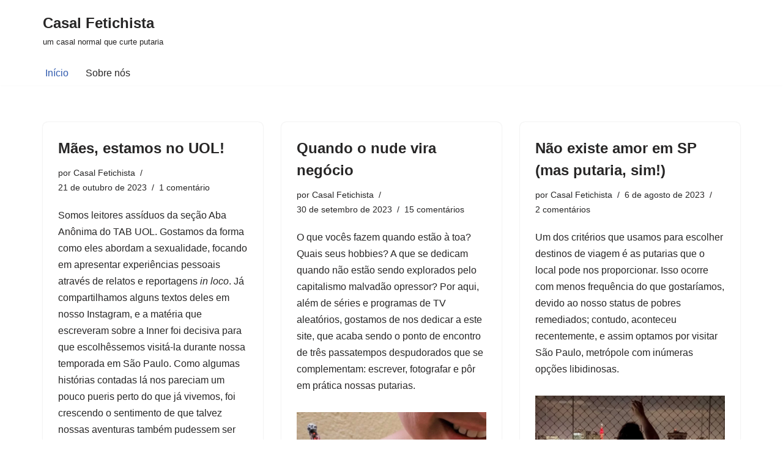

--- FILE ---
content_type: text/html; charset=UTF-8
request_url: https://casalfetichista.com/page/3/
body_size: 17816
content:
<!DOCTYPE html>
<html lang="pt-BR">

<head>
	
	<meta charset="UTF-8">
	<meta name="viewport" content="width=device-width, initial-scale=1, minimum-scale=1">
	<link rel="profile" href="http://gmpg.org/xfn/11">
		<title>Casal Fetichista &#8211; Página: 3 &#8211; um casal normal que curte putaria</title>
<meta name='robots' content='max-image-preview:large' />
<link rel="preload" as="font" href="https://fonts.gstatic.com/s/lato/v20/S6u8w4BMUTPHjxsAUi-qJCY.woff2" data-wpacu-preload-google-font="1" crossorigin>
<link rel="preload" as="font" href="https://fonts.gstatic.com/s/lato/v20/S6u8w4BMUTPHjxsAXC-q.woff2" data-wpacu-preload-google-font="1" crossorigin>
<link rel="preload" as="font" href="https://fonts.gstatic.com/s/raleway/v22/1Ptug8zYS_SKggPNyCAIT5lu.woff2" data-wpacu-preload-google-font="1" crossorigin>
<link rel="preload" as="font" href="https://fonts.gstatic.com/s/raleway/v22/1Ptug8zYS_SKggPNyCkIT5lu.woff2" data-wpacu-preload-google-font="1" crossorigin>
<link rel="preload" as="font" href="https://fonts.gstatic.com/s/raleway/v22/1Ptug8zYS_SKggPNyCIIT5lu.woff2" data-wpacu-preload-google-font="1" crossorigin>
<link rel="preload" as="font" href="https://fonts.gstatic.com/s/raleway/v22/1Ptug8zYS_SKggPNyCMIT5lu.woff2" data-wpacu-preload-google-font="1" crossorigin>
<link rel="preload" as="font" href="https://fonts.gstatic.com/s/raleway/v22/1Ptug8zYS_SKggPNyC0ITw.woff2" data-wpacu-preload-google-font="1" crossorigin>
<link href='https://fonts.gstatic.com' crossorigin rel='preconnect' />
<link rel="alternate" type="application/rss+xml" title="Feed para Casal Fetichista &raquo;" href="https://casalfetichista.com/feed/" />
<link rel="alternate" type="application/rss+xml" title="Feed de comentários para Casal Fetichista &raquo;" href="https://casalfetichista.com/comments/feed/" />
<style id='wp-img-auto-sizes-contain-inline-css'>img:is([sizes=auto i],[sizes^="auto," i]){contain-intrinsic-size:3000px 1500px}</style>

<style id='wp-emoji-styles-inline-css'>img.wp-smiley,img.emoji{display:inline!important;border:none!important;box-shadow:none!important;height:1em!important;width:1em!important;margin:0 0.07em!important;vertical-align:-0.1em!important;background:none!important;padding:0!important}</style>
<link rel='stylesheet' id='wp-block-library-css' href='https://casalfetichista.com/wp-includes/css/dist/block-library/style.min.css?ver=6.9' media='all' />
<style id='wp-block-image-inline-css'>.wp-block-image>a,.wp-block-image>figure>a{display:inline-block}.wp-block-image img{box-sizing:border-box;height:auto;max-width:100%;vertical-align:bottom}@media not (prefers-reduced-motion){.wp-block-image img.hide{visibility:hidden}.wp-block-image img.show{animation:show-content-image .4s}}.wp-block-image[style*=border-radius] img,.wp-block-image[style*=border-radius]>a{border-radius:inherit}.wp-block-image.has-custom-border img{box-sizing:border-box}.wp-block-image.aligncenter{text-align:center}.wp-block-image.alignfull>a,.wp-block-image.alignwide>a{width:100%}.wp-block-image.alignfull img,.wp-block-image.alignwide img{height:auto;width:100%}.wp-block-image .aligncenter,.wp-block-image .alignleft,.wp-block-image .alignright,.wp-block-image.aligncenter,.wp-block-image.alignleft,.wp-block-image.alignright{display:table}.wp-block-image .aligncenter>figcaption,.wp-block-image .alignleft>figcaption,.wp-block-image .alignright>figcaption,.wp-block-image.aligncenter>figcaption,.wp-block-image.alignleft>figcaption,.wp-block-image.alignright>figcaption{caption-side:bottom;display:table-caption}.wp-block-image .alignleft{float:left;margin:.5em 1em .5em 0}.wp-block-image .alignright{float:right;margin:.5em 0 .5em 1em}.wp-block-image .aligncenter{margin-left:auto;margin-right:auto}.wp-block-image :where(figcaption){margin-bottom:1em;margin-top:.5em}.wp-block-image.is-style-circle-mask img{border-radius:9999px}@supports ((-webkit-mask-image:none) or (mask-image:none)) or (-webkit-mask-image:none){.wp-block-image.is-style-circle-mask img{border-radius:0;-webkit-mask-image:url('data:image/svg+xml;utf8,<svg viewBox="0 0 100 100" xmlns="http://www.w3.org/2000/svg"><circle cx="50" cy="50" r="50"/></svg>');mask-image:url('data:image/svg+xml;utf8,<svg viewBox="0 0 100 100" xmlns="http://www.w3.org/2000/svg"><circle cx="50" cy="50" r="50"/></svg>');mask-mode:alpha;-webkit-mask-position:center;mask-position:center;-webkit-mask-repeat:no-repeat;mask-repeat:no-repeat;-webkit-mask-size:contain;mask-size:contain}}:root :where(.wp-block-image.is-style-rounded img,.wp-block-image .is-style-rounded img){border-radius:9999px}.wp-block-image figure{margin:0}.wp-lightbox-container{display:flex;flex-direction:column;position:relative}.wp-lightbox-container img{cursor:zoom-in}.wp-lightbox-container img:hover+button{opacity:1}.wp-lightbox-container button{align-items:center;backdrop-filter:blur(16px) saturate(180%);background-color:#5a5a5a40;border:none;border-radius:4px;cursor:zoom-in;display:flex;height:20px;justify-content:center;opacity:0;padding:0;position:absolute;right:16px;text-align:center;top:16px;width:20px;z-index:100}@media not (prefers-reduced-motion){.wp-lightbox-container button{transition:opacity .2s ease}}.wp-lightbox-container button:focus-visible{outline:3px auto #5a5a5a40;outline:3px auto -webkit-focus-ring-color;outline-offset:3px}.wp-lightbox-container button:hover{cursor:pointer;opacity:1}.wp-lightbox-container button:focus{opacity:1}.wp-lightbox-container button:focus,.wp-lightbox-container button:hover,.wp-lightbox-container button:not(:hover):not(:active):not(.has-background){background-color:#5a5a5a40;border:none}.wp-lightbox-overlay{box-sizing:border-box;cursor:zoom-out;height:100vh;left:0;overflow:hidden;position:fixed;top:0;visibility:hidden;width:100%;z-index:100000}.wp-lightbox-overlay .close-button{align-items:center;cursor:pointer;display:flex;justify-content:center;min-height:40px;min-width:40px;padding:0;position:absolute;right:calc(env(safe-area-inset-right) + 16px);top:calc(env(safe-area-inset-top) + 16px);z-index:5000000}.wp-lightbox-overlay .close-button:focus,.wp-lightbox-overlay .close-button:hover,.wp-lightbox-overlay .close-button:not(:hover):not(:active):not(.has-background){background:none;border:none}.wp-lightbox-overlay .lightbox-image-container{height:var(--wp--lightbox-container-height);left:50%;overflow:hidden;position:absolute;top:50%;transform:translate(-50%,-50%);transform-origin:top left;width:var(--wp--lightbox-container-width);z-index:9999999999}.wp-lightbox-overlay .wp-block-image{align-items:center;box-sizing:border-box;display:flex;height:100%;justify-content:center;margin:0;position:relative;transform-origin:0 0;width:100%;z-index:3000000}.wp-lightbox-overlay .wp-block-image img{height:var(--wp--lightbox-image-height);min-height:var(--wp--lightbox-image-height);min-width:var(--wp--lightbox-image-width);width:var(--wp--lightbox-image-width)}.wp-lightbox-overlay .wp-block-image figcaption{display:none}.wp-lightbox-overlay button{background:none;border:none}.wp-lightbox-overlay .scrim{background-color:#fff;height:100%;opacity:.9;position:absolute;width:100%;z-index:2000000}.wp-lightbox-overlay.active{visibility:visible}@media not (prefers-reduced-motion){.wp-lightbox-overlay.active{animation:turn-on-visibility .25s both}.wp-lightbox-overlay.active img{animation:turn-on-visibility .35s both}.wp-lightbox-overlay.show-closing-animation:not(.active){animation:turn-off-visibility .35s both}.wp-lightbox-overlay.show-closing-animation:not(.active) img{animation:turn-off-visibility .25s both}.wp-lightbox-overlay.zoom.active{animation:none;opacity:1;visibility:visible}.wp-lightbox-overlay.zoom.active .lightbox-image-container{animation:lightbox-zoom-in .4s}.wp-lightbox-overlay.zoom.active .lightbox-image-container img{animation:none}.wp-lightbox-overlay.zoom.active .scrim{animation:turn-on-visibility .4s forwards}.wp-lightbox-overlay.zoom.show-closing-animation:not(.active){animation:none}.wp-lightbox-overlay.zoom.show-closing-animation:not(.active) .lightbox-image-container{animation:lightbox-zoom-out .4s}.wp-lightbox-overlay.zoom.show-closing-animation:not(.active) .lightbox-image-container img{animation:none}.wp-lightbox-overlay.zoom.show-closing-animation:not(.active) .scrim{animation:turn-off-visibility .4s forwards}}@keyframes show-content-image{0%{visibility:hidden}99%{visibility:hidden}to{visibility:visible}}@keyframes turn-on-visibility{0%{opacity:0}to{opacity:1}}@keyframes turn-off-visibility{0%{opacity:1;visibility:visible}99%{opacity:0;visibility:visible}to{opacity:0;visibility:hidden}}@keyframes lightbox-zoom-in{0%{transform:translate(calc((-100vw + var(--wp--lightbox-scrollbar-width))/2 + var(--wp--lightbox-initial-left-position)),calc(-50vh + var(--wp--lightbox-initial-top-position))) scale(var(--wp--lightbox-scale))}to{transform:translate(-50%,-50%) scale(1)}}@keyframes lightbox-zoom-out{0%{transform:translate(-50%,-50%) scale(1);visibility:visible}99%{visibility:visible}to{transform:translate(calc((-100vw + var(--wp--lightbox-scrollbar-width))/2 + var(--wp--lightbox-initial-left-position)),calc(-50vh + var(--wp--lightbox-initial-top-position))) scale(var(--wp--lightbox-scale));visibility:hidden}}</style>
<style id='wp-block-paragraph-inline-css'>.is-small-text{font-size:.875em}.is-regular-text{font-size:1em}.is-large-text{font-size:2.25em}.is-larger-text{font-size:3em}.has-drop-cap:not(:focus):first-letter{float:left;font-size:8.4em;font-style:normal;font-weight:100;line-height:.68;margin:.05em .1em 0 0;text-transform:uppercase}body.rtl .has-drop-cap:not(:focus):first-letter{float:none;margin-left:.1em}p.has-drop-cap.has-background{overflow:hidden}:root :where(p.has-background){padding:1.25em 2.375em}:where(p.has-text-color:not(.has-link-color)) a{color:inherit}p.has-text-align-left[style*="writing-mode:vertical-lr"],p.has-text-align-right[style*="writing-mode:vertical-rl"]{rotate:180deg}</style>
<style id='global-styles-inline-css'>:root{--wp--preset--aspect-ratio--square:1;--wp--preset--aspect-ratio--4-3:4/3;--wp--preset--aspect-ratio--3-4:3/4;--wp--preset--aspect-ratio--3-2:3/2;--wp--preset--aspect-ratio--2-3:2/3;--wp--preset--aspect-ratio--16-9:16/9;--wp--preset--aspect-ratio--9-16:9/16;--wp--preset--color--black:#000000;--wp--preset--color--cyan-bluish-gray:#abb8c3;--wp--preset--color--white:#ffffff;--wp--preset--color--pale-pink:#f78da7;--wp--preset--color--vivid-red:#cf2e2e;--wp--preset--color--luminous-vivid-orange:#ff6900;--wp--preset--color--luminous-vivid-amber:#fcb900;--wp--preset--color--light-green-cyan:#7bdcb5;--wp--preset--color--vivid-green-cyan:#00d084;--wp--preset--color--pale-cyan-blue:#8ed1fc;--wp--preset--color--vivid-cyan-blue:#0693e3;--wp--preset--color--vivid-purple:#9b51e0;--wp--preset--color--neve-link-color:var(--nv-primary-accent);--wp--preset--color--neve-link-hover-color:var(--nv-secondary-accent);--wp--preset--color--nv-site-bg:var(--nv-site-bg);--wp--preset--color--nv-light-bg:var(--nv-light-bg);--wp--preset--color--nv-dark-bg:var(--nv-dark-bg);--wp--preset--color--neve-text-color:var(--nv-text-color);--wp--preset--color--nv-text-dark-bg:var(--nv-text-dark-bg);--wp--preset--color--nv-c-1:var(--nv-c-1);--wp--preset--color--nv-c-2:var(--nv-c-2);--wp--preset--gradient--vivid-cyan-blue-to-vivid-purple:linear-gradient(135deg,rgb(6,147,227) 0%,rgb(155,81,224) 100%);--wp--preset--gradient--light-green-cyan-to-vivid-green-cyan:linear-gradient(135deg,rgb(122,220,180) 0%,rgb(0,208,130) 100%);--wp--preset--gradient--luminous-vivid-amber-to-luminous-vivid-orange:linear-gradient(135deg,rgb(252,185,0) 0%,rgb(255,105,0) 100%);--wp--preset--gradient--luminous-vivid-orange-to-vivid-red:linear-gradient(135deg,rgb(255,105,0) 0%,rgb(207,46,46) 100%);--wp--preset--gradient--very-light-gray-to-cyan-bluish-gray:linear-gradient(135deg,rgb(238,238,238) 0%,rgb(169,184,195) 100%);--wp--preset--gradient--cool-to-warm-spectrum:linear-gradient(135deg,rgb(74,234,220) 0%,rgb(151,120,209) 20%,rgb(207,42,186) 40%,rgb(238,44,130) 60%,rgb(251,105,98) 80%,rgb(254,248,76) 100%);--wp--preset--gradient--blush-light-purple:linear-gradient(135deg,rgb(255,206,236) 0%,rgb(152,150,240) 100%);--wp--preset--gradient--blush-bordeaux:linear-gradient(135deg,rgb(254,205,165) 0%,rgb(254,45,45) 50%,rgb(107,0,62) 100%);--wp--preset--gradient--luminous-dusk:linear-gradient(135deg,rgb(255,203,112) 0%,rgb(199,81,192) 50%,rgb(65,88,208) 100%);--wp--preset--gradient--pale-ocean:linear-gradient(135deg,rgb(255,245,203) 0%,rgb(182,227,212) 50%,rgb(51,167,181) 100%);--wp--preset--gradient--electric-grass:linear-gradient(135deg,rgb(202,248,128) 0%,rgb(113,206,126) 100%);--wp--preset--gradient--midnight:linear-gradient(135deg,rgb(2,3,129) 0%,rgb(40,116,252) 100%);--wp--preset--font-size--small:13px;--wp--preset--font-size--medium:20px;--wp--preset--font-size--large:36px;--wp--preset--font-size--x-large:42px;--wp--preset--spacing--20:0.44rem;--wp--preset--spacing--30:0.67rem;--wp--preset--spacing--40:1rem;--wp--preset--spacing--50:1.5rem;--wp--preset--spacing--60:2.25rem;--wp--preset--spacing--70:3.38rem;--wp--preset--spacing--80:5.06rem;--wp--preset--shadow--natural:6px 6px 9px rgba(0, 0, 0, 0.2);--wp--preset--shadow--deep:12px 12px 50px rgba(0, 0, 0, 0.4);--wp--preset--shadow--sharp:6px 6px 0px rgba(0, 0, 0, 0.2);--wp--preset--shadow--outlined:6px 6px 0px -3px rgb(255, 255, 255), 6px 6px rgb(0, 0, 0);--wp--preset--shadow--crisp:6px 6px 0px rgb(0, 0, 0)}:where(.is-layout-flex){gap:.5em}:where(.is-layout-grid){gap:.5em}body .is-layout-flex{display:flex}.is-layout-flex{flex-wrap:wrap;align-items:center}.is-layout-flex>:is(*,div){margin:0}body .is-layout-grid{display:grid}.is-layout-grid>:is(*,div){margin:0}:where(.wp-block-columns.is-layout-flex){gap:2em}:where(.wp-block-columns.is-layout-grid){gap:2em}:where(.wp-block-post-template.is-layout-flex){gap:1.25em}:where(.wp-block-post-template.is-layout-grid){gap:1.25em}.has-black-color{color:var(--wp--preset--color--black)!important}.has-cyan-bluish-gray-color{color:var(--wp--preset--color--cyan-bluish-gray)!important}.has-white-color{color:var(--wp--preset--color--white)!important}.has-pale-pink-color{color:var(--wp--preset--color--pale-pink)!important}.has-vivid-red-color{color:var(--wp--preset--color--vivid-red)!important}.has-luminous-vivid-orange-color{color:var(--wp--preset--color--luminous-vivid-orange)!important}.has-luminous-vivid-amber-color{color:var(--wp--preset--color--luminous-vivid-amber)!important}.has-light-green-cyan-color{color:var(--wp--preset--color--light-green-cyan)!important}.has-vivid-green-cyan-color{color:var(--wp--preset--color--vivid-green-cyan)!important}.has-pale-cyan-blue-color{color:var(--wp--preset--color--pale-cyan-blue)!important}.has-vivid-cyan-blue-color{color:var(--wp--preset--color--vivid-cyan-blue)!important}.has-vivid-purple-color{color:var(--wp--preset--color--vivid-purple)!important}.has-neve-link-color-color{color:var(--wp--preset--color--neve-link-color)!important}.has-neve-link-hover-color-color{color:var(--wp--preset--color--neve-link-hover-color)!important}.has-nv-site-bg-color{color:var(--wp--preset--color--nv-site-bg)!important}.has-nv-light-bg-color{color:var(--wp--preset--color--nv-light-bg)!important}.has-nv-dark-bg-color{color:var(--wp--preset--color--nv-dark-bg)!important}.has-neve-text-color-color{color:var(--wp--preset--color--neve-text-color)!important}.has-nv-text-dark-bg-color{color:var(--wp--preset--color--nv-text-dark-bg)!important}.has-nv-c-1-color{color:var(--wp--preset--color--nv-c-1)!important}.has-nv-c-2-color{color:var(--wp--preset--color--nv-c-2)!important}.has-black-background-color{background-color:var(--wp--preset--color--black)!important}.has-cyan-bluish-gray-background-color{background-color:var(--wp--preset--color--cyan-bluish-gray)!important}.has-white-background-color{background-color:var(--wp--preset--color--white)!important}.has-pale-pink-background-color{background-color:var(--wp--preset--color--pale-pink)!important}.has-vivid-red-background-color{background-color:var(--wp--preset--color--vivid-red)!important}.has-luminous-vivid-orange-background-color{background-color:var(--wp--preset--color--luminous-vivid-orange)!important}.has-luminous-vivid-amber-background-color{background-color:var(--wp--preset--color--luminous-vivid-amber)!important}.has-light-green-cyan-background-color{background-color:var(--wp--preset--color--light-green-cyan)!important}.has-vivid-green-cyan-background-color{background-color:var(--wp--preset--color--vivid-green-cyan)!important}.has-pale-cyan-blue-background-color{background-color:var(--wp--preset--color--pale-cyan-blue)!important}.has-vivid-cyan-blue-background-color{background-color:var(--wp--preset--color--vivid-cyan-blue)!important}.has-vivid-purple-background-color{background-color:var(--wp--preset--color--vivid-purple)!important}.has-neve-link-color-background-color{background-color:var(--wp--preset--color--neve-link-color)!important}.has-neve-link-hover-color-background-color{background-color:var(--wp--preset--color--neve-link-hover-color)!important}.has-nv-site-bg-background-color{background-color:var(--wp--preset--color--nv-site-bg)!important}.has-nv-light-bg-background-color{background-color:var(--wp--preset--color--nv-light-bg)!important}.has-nv-dark-bg-background-color{background-color:var(--wp--preset--color--nv-dark-bg)!important}.has-neve-text-color-background-color{background-color:var(--wp--preset--color--neve-text-color)!important}.has-nv-text-dark-bg-background-color{background-color:var(--wp--preset--color--nv-text-dark-bg)!important}.has-nv-c-1-background-color{background-color:var(--wp--preset--color--nv-c-1)!important}.has-nv-c-2-background-color{background-color:var(--wp--preset--color--nv-c-2)!important}.has-black-border-color{border-color:var(--wp--preset--color--black)!important}.has-cyan-bluish-gray-border-color{border-color:var(--wp--preset--color--cyan-bluish-gray)!important}.has-white-border-color{border-color:var(--wp--preset--color--white)!important}.has-pale-pink-border-color{border-color:var(--wp--preset--color--pale-pink)!important}.has-vivid-red-border-color{border-color:var(--wp--preset--color--vivid-red)!important}.has-luminous-vivid-orange-border-color{border-color:var(--wp--preset--color--luminous-vivid-orange)!important}.has-luminous-vivid-amber-border-color{border-color:var(--wp--preset--color--luminous-vivid-amber)!important}.has-light-green-cyan-border-color{border-color:var(--wp--preset--color--light-green-cyan)!important}.has-vivid-green-cyan-border-color{border-color:var(--wp--preset--color--vivid-green-cyan)!important}.has-pale-cyan-blue-border-color{border-color:var(--wp--preset--color--pale-cyan-blue)!important}.has-vivid-cyan-blue-border-color{border-color:var(--wp--preset--color--vivid-cyan-blue)!important}.has-vivid-purple-border-color{border-color:var(--wp--preset--color--vivid-purple)!important}.has-neve-link-color-border-color{border-color:var(--wp--preset--color--neve-link-color)!important}.has-neve-link-hover-color-border-color{border-color:var(--wp--preset--color--neve-link-hover-color)!important}.has-nv-site-bg-border-color{border-color:var(--wp--preset--color--nv-site-bg)!important}.has-nv-light-bg-border-color{border-color:var(--wp--preset--color--nv-light-bg)!important}.has-nv-dark-bg-border-color{border-color:var(--wp--preset--color--nv-dark-bg)!important}.has-neve-text-color-border-color{border-color:var(--wp--preset--color--neve-text-color)!important}.has-nv-text-dark-bg-border-color{border-color:var(--wp--preset--color--nv-text-dark-bg)!important}.has-nv-c-1-border-color{border-color:var(--wp--preset--color--nv-c-1)!important}.has-nv-c-2-border-color{border-color:var(--wp--preset--color--nv-c-2)!important}.has-vivid-cyan-blue-to-vivid-purple-gradient-background{background:var(--wp--preset--gradient--vivid-cyan-blue-to-vivid-purple)!important}.has-light-green-cyan-to-vivid-green-cyan-gradient-background{background:var(--wp--preset--gradient--light-green-cyan-to-vivid-green-cyan)!important}.has-luminous-vivid-amber-to-luminous-vivid-orange-gradient-background{background:var(--wp--preset--gradient--luminous-vivid-amber-to-luminous-vivid-orange)!important}.has-luminous-vivid-orange-to-vivid-red-gradient-background{background:var(--wp--preset--gradient--luminous-vivid-orange-to-vivid-red)!important}.has-very-light-gray-to-cyan-bluish-gray-gradient-background{background:var(--wp--preset--gradient--very-light-gray-to-cyan-bluish-gray)!important}.has-cool-to-warm-spectrum-gradient-background{background:var(--wp--preset--gradient--cool-to-warm-spectrum)!important}.has-blush-light-purple-gradient-background{background:var(--wp--preset--gradient--blush-light-purple)!important}.has-blush-bordeaux-gradient-background{background:var(--wp--preset--gradient--blush-bordeaux)!important}.has-luminous-dusk-gradient-background{background:var(--wp--preset--gradient--luminous-dusk)!important}.has-pale-ocean-gradient-background{background:var(--wp--preset--gradient--pale-ocean)!important}.has-electric-grass-gradient-background{background:var(--wp--preset--gradient--electric-grass)!important}.has-midnight-gradient-background{background:var(--wp--preset--gradient--midnight)!important}.has-small-font-size{font-size:var(--wp--preset--font-size--small)!important}.has-medium-font-size{font-size:var(--wp--preset--font-size--medium)!important}.has-large-font-size{font-size:var(--wp--preset--font-size--large)!important}.has-x-large-font-size{font-size:var(--wp--preset--font-size--x-large)!important}</style>

<style id='classic-theme-styles-inline-css'>/*! This file is auto-generated */
.wp-block-button__link{color:#fff;background-color:#32373c;border-radius:9999px;box-shadow:none;text-decoration:none;padding:calc(.667em + 2px) calc(1.333em + 2px);font-size:1.125em}.wp-block-file__button{background:#32373c;color:#fff;text-decoration:none}</style>
<link rel='stylesheet' id='neve-style-css' href='https://casalfetichista.com/wp-content/themes/neve/style-main-new.min.css?ver=4.2.2' media='all' />
<style id='neve-style-inline-css'>.is-menu-sidebar .header-menu-sidebar{visibility:visible}.is-menu-sidebar.menu_sidebar_slide_left .header-menu-sidebar{transform:translate3d(0,0,0);left:0}.is-menu-sidebar.menu_sidebar_slide_right .header-menu-sidebar{transform:translate3d(0,0,0);right:0}.is-menu-sidebar.menu_sidebar_pull_right .header-menu-sidebar,.is-menu-sidebar.menu_sidebar_pull_left .header-menu-sidebar{transform:translateX(0)}.is-menu-sidebar.menu_sidebar_dropdown .header-menu-sidebar{height:auto}.is-menu-sidebar.menu_sidebar_dropdown .header-menu-sidebar-inner{max-height:400px;padding:20px 0}.is-menu-sidebar.menu_sidebar_full_canvas .header-menu-sidebar{opacity:1}.header-menu-sidebar .menu-item-nav-search:not(.floating){pointer-events:none}.header-menu-sidebar .menu-item-nav-search .is-menu-sidebar{pointer-events:unset}@media screen and (max-width:960px){.builder-item.cr .item--inner{--textalign:center;--justify:center}}.nv-meta-list li.meta:not(:last-child):after{content:"/"}.nv-meta-list .no-mobile{display:none}.nv-meta-list li.last::after{content:""!important}@media (min-width:769px){.nv-meta-list .no-mobile{display:inline-block}.nv-meta-list li.last:not(:last-child)::after{content:"/"!important}}:root{--container:748px;--postwidth:100%;--primarybtnbg:var(--nv-primary-accent);--primarybtnhoverbg:var(--nv-primary-accent);--primarybtncolor:#fff;--secondarybtncolor:var(--nv-primary-accent);--primarybtnhovercolor:#fff;--secondarybtnhovercolor:var(--nv-primary-accent);--primarybtnborderradius:3px;--secondarybtnborderradius:3px;--secondarybtnborderwidth:3px;--btnpadding:13px 15px;--primarybtnpadding:13px 15px;--secondarybtnpadding:calc(13px - 3px) calc(15px - 3px); --bodyfontfamily: Arial,Helvetica,sans-serif;--bodyfontsize:15px;--bodylineheight:1.6;--bodyletterspacing:0px;--bodyfontweight:400;--h1fontsize:36px;--h1fontweight:700;--h1lineheight:1.2;--h1letterspacing:0px;--h1texttransform:none;--h2fontsize:28px;--h2fontweight:700;--h2lineheight:1.3;--h2letterspacing:0px;--h2texttransform:none;--h3fontsize:24px;--h3fontweight:700;--h3lineheight:1.4;--h3letterspacing:0px;--h3texttransform:none;--h4fontsize:20px;--h4fontweight:700;--h4lineheight:1.6;--h4letterspacing:0px;--h4texttransform:none;--h5fontsize:16px;--h5fontweight:700;--h5lineheight:1.6;--h5letterspacing:0px;--h5texttransform:none;--h6fontsize:14px;--h6fontweight:700;--h6lineheight:1.6;--h6letterspacing:0px;--h6texttransform:none;--formfieldborderwidth:2px;--formfieldborderradius:3px;--formfieldbgcolor:var(--nv-site-bg);--formfieldbordercolor:#dddddd;--formfieldcolor:var(--nv-text-color);--formfieldpadding:10px 12px}.nv-post-thumbnail-wrap img{aspect-ratio:4/3;object-fit:cover}.layout-grid .nv-post-thumbnail-wrap{margin-right:-25px;margin-left:-25px}.nv-index-posts{--borderradius:8px;--padding:25px 25px 25px 25px;--cardboxshadow:0 0 2px 0 rgba(0,0,0,0.15);--cardbgcolor:var(--nv-site-bg);--cardcolor:var(--nv-text-color)}.single-post-container .alignfull>[class*="__inner-container"],.single-post-container .alignwide>[class*="__inner-container"]{max-width:718px}.nv-meta-list{--avatarsize:20px}.single .nv-meta-list{--avatarsize:20px}.nv-is-boxed.nv-comments-wrap{--padding:20px}.nv-is-boxed.comment-respond{--padding:20px}.single:not(.single-product),.page{--c-vspace:0 0 0 0;}.scroll-to-top{--color:var(--nv-text-dark-bg);--padding:8px 10px;--borderradius:3px;--bgcolor:var(--nv-primary-accent);--hovercolor:var(--nv-text-dark-bg);--hoverbgcolor:var(--nv-primary-accent);--size:16px}.global-styled{--bgcolor:var(--nv-site-bg)}.header-top{--rowbcolor:var(--nv-light-bg);--color:var(--nv-text-color);--bgcolor:var(--nv-site-bg)}.header-main{--rowbcolor:var(--nv-light-bg);--color:var(--nv-text-color);--bgcolor:var(--nv-site-bg)}.header-bottom{--rowbcolor:var(--nv-light-bg);--color:var(--nv-text-color);--bgcolor:var(--nv-site-bg)}.header-menu-sidebar-bg{--justify:flex-start;--textalign:left;--flexg:1;--wrapdropdownwidth:auto;--color:var(--nv-text-color);--bgcolor:var(--nv-site-bg)}.header-menu-sidebar{width:360px}.builder-item--logo{--maxwidth:120px;--fs:24px;--padding:10px 0;--margin:0;--textalign:left;--justify:flex-start}.builder-item--primary-menu{--hovercolor:var(--nv-secondary-accent);--hovertextcolor:var(--nv-text-color);--activecolor:var(--nv-primary-accent);--spacing:20px;--height:25px;--padding:0;--margin:0;--fontsize:1em;--lineheight:1.6;--letterspacing:0px;--fontweight:500;--texttransform:none;--iconsize:1em}.hfg-is-group.has-primary-menu .inherit-ff{--inheritedfw:500}.builder-item--secondary-menu{--hovercolor:var(--nv-secondary-accent);--hovertextcolor:var(--nv-text-color);--spacing:20px;--height:25px;--padding:0;--margin:0;--fontsize:1em;--lineheight:1.6;--letterspacing:0px;--fontweight:500;--texttransform:none;--iconsize:1em}.hfg-is-group.has-secondary-menu .inherit-ff{--inheritedfw:500}.footer-top-inner .row{grid-template-columns:1fr 1fr 1fr;--valign:flex-start}.footer-top{--rowbcolor:var(--nv-light-bg);--color:var(--nv-text-color);--bgcolor:var(--nv-site-bg)}.footer-main-inner .row{grid-template-columns:1fr 1fr 1fr;--valign:flex-start}.footer-main{--rowbcolor:var(--nv-light-bg);--color:var(--nv-text-color);--bgcolor:var(--nv-site-bg)}.footer-bottom-inner .row{grid-template-columns:1fr 1fr 1fr;--valign:flex-start}.footer-bottom{--rowbcolor:var(--nv-light-bg);--color:var(--nv-text-dark-bg);--bgcolor:var(--nv-dark-bg)}@media(min-width:576px){:root{--container:992px;--postwidth:50%;--btnpadding:13px 15px;--primarybtnpadding:13px 15px;--secondarybtnpadding:calc(13px - 3px) calc(15px - 3px); --bodyfontsize: 16px;--bodylineheight:1.6;--bodyletterspacing:0px;--h1fontsize:38px;--h1lineheight:1.2;--h1letterspacing:0px;--h2fontsize:30px;--h2lineheight:1.2;--h2letterspacing:0px;--h3fontsize:26px;--h3lineheight:1.4;--h3letterspacing:0px;--h4fontsize:22px;--h4lineheight:1.5;--h4letterspacing:0px;--h5fontsize:18px;--h5lineheight:1.6;--h5letterspacing:0px;--h6fontsize:14px;--h6lineheight:1.6;--h6letterspacing:0px}.layout-grid .nv-post-thumbnail-wrap{margin-right:-25px;margin-left:-25px}.nv-index-posts{--padding:25px 25px 25px 25px}.single-post-container .alignfull>[class*="__inner-container"],.single-post-container .alignwide>[class*="__inner-container"]{max-width:962px}.nv-meta-list{--avatarsize:20px}.single .nv-meta-list{--avatarsize:20px}.nv-is-boxed.nv-comments-wrap{--padding:30px}.nv-is-boxed.comment-respond{--padding:30px}.single:not(.single-product),.page{--c-vspace:0 0 0 0;}.scroll-to-top{--padding:8px 10px;--size:16px}.header-menu-sidebar-bg{--justify:flex-start;--textalign:left;--flexg:1;--wrapdropdownwidth:auto}.header-menu-sidebar{width:360px}.builder-item--logo{--maxwidth:120px;--fs:24px;--padding:10px 0;--margin:0;--textalign:left;--justify:flex-start}.builder-item--primary-menu{--spacing:20px;--height:25px;--padding:0;--margin:0;--fontsize:1em;--lineheight:1.6;--letterspacing:0px;--iconsize:1em}.builder-item--secondary-menu{--spacing:20px;--height:25px;--padding:0;--margin:0;--fontsize:1em;--lineheight:1.6;--letterspacing:0px;--iconsize:1em}}@media(min-width:960px){:root{--container:1170px;--postwidth:33.333333333333%;--btnpadding:13px 15px;--primarybtnpadding:13px 15px;--secondarybtnpadding:calc(13px - 3px) calc(15px - 3px); --bodyfontsize: 16px;--bodylineheight:1.7;--bodyletterspacing:0px;--h1fontsize:40px;--h1lineheight:1.1;--h1letterspacing:0px;--h2fontsize:32px;--h2lineheight:1.2;--h2letterspacing:0px;--h3fontsize:28px;--h3lineheight:1.4;--h3letterspacing:0px;--h4fontsize:24px;--h4lineheight:1.5;--h4letterspacing:0px;--h5fontsize:20px;--h5lineheight:1.6;--h5letterspacing:0px;--h6fontsize:16px;--h6lineheight:1.6;--h6letterspacing:0px}.layout-grid .nv-post-thumbnail-wrap{margin-right:-25px;margin-left:-25px}.nv-index-posts{--padding:25px 25px 25px 25px}body:not(.single):not(.archive):not(.blog):not(.search):not(.error404) .neve-main>.container .col,body.post-type-archive-course .neve-main>.container .col,body.post-type-archive-llms_membership .neve-main>.container .col{max-width:100%}body:not(.single):not(.archive):not(.blog):not(.search):not(.error404) .nv-sidebar-wrap,body.post-type-archive-course .nv-sidebar-wrap,body.post-type-archive-llms_membership .nv-sidebar-wrap{max-width:0%}.neve-main>.archive-container .nv-index-posts.col{max-width:100%}.neve-main>.archive-container .nv-sidebar-wrap{max-width:0%}.neve-main>.single-post-container .nv-single-post-wrap.col{max-width:70%}.single-post-container .alignfull>[class*="__inner-container"],.single-post-container .alignwide>[class*="__inner-container"]{max-width:789px}.container-fluid.single-post-container .alignfull>[class*="__inner-container"],.container-fluid.single-post-container .alignwide>[class*="__inner-container"]{max-width:calc(70% + 15px)}.neve-main>.single-post-container .nv-sidebar-wrap{max-width:30%}.nv-meta-list{--avatarsize:20px}.single .nv-meta-list{--avatarsize:20px}.nv-is-boxed.nv-comments-wrap{--padding:40px}.nv-is-boxed.comment-respond{--padding:40px}.single:not(.single-product),.page{--c-vspace:0 0 0 0;}.scroll-to-top{--padding:8px 10px;--size:16px}.header-menu-sidebar-bg{--justify:flex-start;--textalign:left;--flexg:1;--wrapdropdownwidth:auto}.header-menu-sidebar{width:360px}.builder-item--logo{--maxwidth:120px;--fs:24px;--padding:10px 0;--margin:0;--textalign:left;--justify:flex-start}.builder-item--primary-menu{--spacing:20px;--height:25px;--padding:0;--margin:0;--fontsize:1em;--lineheight:1.6;--letterspacing:0px;--iconsize:1em}.builder-item--secondary-menu{--spacing:20px;--height:25px;--padding:0;--margin:0;--fontsize:1em;--lineheight:1.6;--letterspacing:0px;--iconsize:1em}}.scroll-to-top{right:20px;border:none;position:fixed;bottom:30px;display:none;opacity:0;visibility:hidden;transition:opacity 0.3s ease-in-out,visibility 0.3s ease-in-out;align-items:center;justify-content:center;z-index:999}@supports (-webkit-overflow-scrolling:touch){.scroll-to-top{bottom:74px}}.scroll-to-top.image{background-position:center}.scroll-to-top .scroll-to-top-image{width:100%;height:100%}.scroll-to-top .scroll-to-top-label{margin:0;padding:5px}.scroll-to-top:hover{text-decoration:none}.scroll-to-top.scroll-to-top-left{left:20px;right:unset}.scroll-to-top.scroll-show-mobile{display:flex}@media (min-width:960px){.scroll-to-top{display:flex}}.scroll-to-top{color:var(--color);padding:var(--padding);border-radius:var(--borderradius);background:var(--bgcolor)}.scroll-to-top:hover,.scroll-to-top:focus{color:var(--hovercolor);background:var(--hoverbgcolor)}.scroll-to-top-icon,.scroll-to-top.image .scroll-to-top-image{width:var(--size);height:var(--size)}.scroll-to-top-image{background-image:var(--bgimage);background-size:cover}:root{--nv-primary-accent:#2f5aae;--nv-secondary-accent:#2f5aae;--nv-site-bg:#ffffff;--nv-light-bg:#f4f5f7;--nv-dark-bg:#121212;--nv-text-color:#272626;--nv-text-dark-bg:#ffffff;--nv-c-1:#9463ae;--nv-c-2:#be574b;--nv-fallback-ff:Arial, Helvetica, sans-serif}</style>
<style id='kadence-blocks-global-variables-inline-css'>:root{--global-kb-font-size-sm:clamp(0.8rem, 0.73rem + 0.217vw, 0.9rem);--global-kb-font-size-md:clamp(1.1rem, 0.995rem + 0.326vw, 1.25rem);--global-kb-font-size-lg:clamp(1.75rem, 1.576rem + 0.543vw, 2rem);--global-kb-font-size-xl:clamp(2.25rem, 1.728rem + 1.63vw, 3rem);--global-kb-font-size-xxl:clamp(2.5rem, 1.456rem + 3.26vw, 4rem);--global-kb-font-size-xxxl:clamp(2.75rem, 0.489rem + 7.065vw, 6rem)}:root{--global-palette1:#3182CE;--global-palette2:#2B6CB0;--global-palette3:#1A202C;--global-palette4:#2D3748;--global-palette5:#4A5568;--global-palette6:#718096;--global-palette7:#EDF2F7;--global-palette8:#F7FAFC;--global-palette9:#ffffff}</style>
<style>.recentcomments a{display:inline!important;padding:0!important;margin:0!important}</style><link rel="icon" href="https://casalfetichista.com/wp-content/uploads/2021/04/cropped-P1000809_dev2_pes-scaled-1-32x32.jpg" sizes="32x32" />
<link rel="icon" href="https://casalfetichista.com/wp-content/uploads/2021/04/cropped-P1000809_dev2_pes-scaled-1-192x192.jpg" sizes="192x192" />
<link rel="apple-touch-icon" href="https://casalfetichista.com/wp-content/uploads/2021/04/cropped-P1000809_dev2_pes-scaled-1-180x180.jpg" />
<meta name="msapplication-TileImage" content="https://casalfetichista.com/wp-content/uploads/2021/04/cropped-P1000809_dev2_pes-scaled-1-270x270.jpg" />
		<style id="wp-custom-css">div.centervideo{text-align:center}</style>
		
	</head>

<body  class="home blog paged paged-3 wp-theme-neve  nv-blog-grid nv-sidebar-full-width menu_sidebar_slide_left" id="neve_body"  >
<div class="wrapper">
	
	<header class="header"  >
		<a class="neve-skip-link show-on-focus" href="#content" >
			Pular para o conteúdo		</a>
		<div id="header-grid"  class="hfg_header site-header">
	
<nav class="header--row header-main hide-on-mobile hide-on-tablet layout-full-contained nv-navbar header--row"
	data-row-id="main" data-show-on="desktop">

	<div
		class="header--row-inner header-main-inner">
		<div class="container">
			<div
				class="row row--wrapper"
				data-section="hfg_header_layout_main" >
				<div class="hfg-slot left"><div class="builder-item desktop-left"><div class="item--inner builder-item--logo"
		data-section="title_tagline"
		data-item-id="logo">
	
<div class="site-logo">
	<a class="brand" href="https://casalfetichista.com/" aria-label="Casal Fetichista um casal normal que curte putaria" rel="home"><div class="nv-title-tagline-wrap"><h1 class="site-title">Casal Fetichista</h1><small>um casal normal que curte putaria</small></div></a></div>
	</div>

</div></div><div class="hfg-slot right"></div>							</div>
		</div>
	</div>
</nav>

<div class="header--row header-bottom hide-on-mobile hide-on-tablet layout-full-contained header--row"
	data-row-id="bottom" data-show-on="desktop">

	<div
		class="header--row-inner header-bottom-inner">
		<div class="container">
			<div
				class="row row--wrapper"
				data-section="hfg_header_layout_bottom" >
				<div class="hfg-slot left"><div class="builder-item has-nav"><div class="item--inner builder-item--primary-menu has_menu"
		data-section="header_menu_primary"
		data-item-id="primary-menu">
	<div class="nv-nav-wrap">
	<div role="navigation" class="nav-menu-primary"
			aria-label="Menu primário">

		<ul id="nv-primary-navigation-bottom" class="primary-menu-ul nav-ul menu-desktop"><li id="menu-item-270" class="menu-item menu-item-type-custom menu-item-object-custom current-menu-item menu-item-home menu-item-270 nv-active"><div class="wrap"><a href="http://casalfetichista.com/">Início</a></div></li>
<li id="menu-item-272" class="menu-item menu-item-type-post_type menu-item-object-page menu-item-272"><div class="wrap"><a href="https://casalfetichista.com/sobre-nos/">Sobre nós</a></div></li>
</ul>	</div>
</div>

	</div>

</div></div><div class="hfg-slot right"></div>							</div>
		</div>
	</div>
</div>


<nav class="header--row header-main hide-on-desktop layout-full-contained nv-navbar header--row"
	data-row-id="main" data-show-on="mobile">

	<div
		class="header--row-inner header-main-inner">
		<div class="container">
			<div
				class="row row--wrapper"
				data-section="hfg_header_layout_main" >
				<div class="hfg-slot left"><div class="builder-item tablet-left mobile-left"><div class="item--inner builder-item--logo"
		data-section="title_tagline"
		data-item-id="logo">
	
<div class="site-logo">
	<a class="brand" href="https://casalfetichista.com/" aria-label="Casal Fetichista um casal normal que curte putaria" rel="home"><div class="nv-title-tagline-wrap"><p class="site-title">Casal Fetichista</p><small>um casal normal que curte putaria</small></div></a></div>
	</div>

</div></div><div class="hfg-slot right"></div>							</div>
		</div>
	</div>
</nav>

<div class="header--row header-bottom hide-on-desktop layout-full-contained header--row"
	data-row-id="bottom" data-show-on="mobile">

	<div
		class="header--row-inner header-bottom-inner">
		<div class="container">
			<div
				class="row row--wrapper"
				data-section="hfg_header_layout_bottom" >
				<div class="hfg-slot left"><div class="builder-item tablet-left mobile-left"><div class="item--inner builder-item--secondary-menu has_menu"
		data-section="secondary_menu_primary"
		data-item-id="secondary-menu">
	<div class="nv-top-bar">
	<div role="navigation" class="menu-content nav-menu-secondary"
		aria-label="Menu secundário">
		<ul id="secondary-menu-mobile-bottom" class="nav-ul"><li class="menu-item menu-item-type-custom menu-item-object-custom current-menu-item menu-item-home menu-item-270 nv-active"><div class="wrap"><a href="http://casalfetichista.com/">Início</a></div></li>
<li class="menu-item menu-item-type-post_type menu-item-object-page menu-item-272"><div class="wrap"><a href="https://casalfetichista.com/sobre-nos/">Sobre nós</a></div></li>
</ul>	</div>
</div>

	</div>

</div></div><div class="hfg-slot right"></div>							</div>
		</div>
	</div>
</div>

<div
		id="header-menu-sidebar" class="header-menu-sidebar tcb menu-sidebar-panel slide_left hfg-pe"
		data-row-id="sidebar">
	<div id="header-menu-sidebar-bg" class="header-menu-sidebar-bg">
				<div class="close-sidebar-panel navbar-toggle-wrapper">
			<button type="button" class="hamburger is-active  navbar-toggle active" 					value="Menu de navegação"
					aria-label="Menu de navegação "
					aria-expanded="false" onclick="if('undefined' !== typeof toggleAriaClick ) { toggleAriaClick() }">
								<span class="bars">
						<span class="icon-bar"></span>
						<span class="icon-bar"></span>
						<span class="icon-bar"></span>
					</span>
								<span class="screen-reader-text">
			Menu de navegação					</span>
			</button>
		</div>
					<div id="header-menu-sidebar-inner" class="header-menu-sidebar-inner tcb ">
						<div class="builder-item has-nav"><div class="item--inner builder-item--primary-menu has_menu"
		data-section="header_menu_primary"
		data-item-id="primary-menu">
	<div class="nv-nav-wrap">
	<div role="navigation" class="nav-menu-primary"
			aria-label="Menu primário">

		<ul id="nv-primary-navigation-sidebar" class="primary-menu-ul nav-ul menu-mobile"><li class="menu-item menu-item-type-custom menu-item-object-custom current-menu-item menu-item-home menu-item-270 nv-active"><div class="wrap"><a href="http://casalfetichista.com/">Início</a></div></li>
<li class="menu-item menu-item-type-post_type menu-item-object-page menu-item-272"><div class="wrap"><a href="https://casalfetichista.com/sobre-nos/">Sobre nós</a></div></li>
</ul>	</div>
</div>

	</div>

</div>					</div>
	</div>
</div>
<div class="header-menu-sidebar-overlay hfg-ov hfg-pe" onclick="if('undefined' !== typeof toggleAriaClick ) { toggleAriaClick() }"></div>
</div>
	</header>

	<style>.nav-ul li:focus-within .wrap.active+.sub-menu{opacity:1;visibility:visible}.nav-ul li.neve-mega-menu:focus-within .wrap.active+.sub-menu{display:grid}.nav-ul li>.wrap{display:flex;align-items:center;position:relative;padding:0 4px}.nav-ul:not(.menu-mobile):not(.neve-mega-menu)>li>.wrap>a{padding-top:1px}</style>

	
	<main id="content" class="neve-main">

	<div class="container archive-container">

		
		<div class="row">
						<div class="nv-index-posts blog col">
				<div class="posts-wrapper"><article id="post-1430" class="post-1430 post type-post status-publish format-standard hentry category-uncategorized tag-bunda tag-ensaio tag-exibicionismo tag-motel tag-nua tag-preto-e-branco tag-putaria-em-palavras layout-grid ">

	<div class="article-content-col">
		<div class="content">
			<h2 class="blog-entry-title entry-title is-h4"><a href="https://casalfetichista.com/maes-estamos-no-uol/" rel="bookmark">Mães, estamos no UOL!</a></h2><ul class="nv-meta-list"><li  class="meta author vcard "><span class="author-name fn">por <a href="https://casalfetichista.com/author/casalf24_wp/" title="Posts de Casal Fetichista" rel="author">Casal Fetichista</a></span></li><li class="meta date posted-on "><time class="entry-date published" datetime="2023-10-21T23:40:07-03:00" content="2023-10-21">21 de outubro de 2023</time><time class="updated" datetime="2023-10-21T23:40:08-03:00">21 de outubro de 2023</time></li><li class="meta comments last"><a href="https://casalfetichista.com/maes-estamos-no-uol/#comments">1 comentário</a></li></ul><div class="excerpt-wrap entry-summary">
<p>Somos leitores assíduos da seção <a rel="noreferrer noopener" href="https://tab.uol.com.br/aba-anonima/" target="_blank">Aba Anônima</a> do <a rel="noreferrer noopener" href="https://tab.uol.com.br/" data-type="link" data-id="https://tab.uol.com.br/" target="_blank">TAB UOL</a>. Gostamos da forma como eles abordam a sexualidade, focando em apresentar experiências pessoais através de relatos e reportagens <em>in loco</em>. Já compartilhamos alguns textos deles em nosso <a rel="noreferrer noopener" href="https://www.instagram.com/cslfet/" target="_blank">Instagram</a>, e a matéria que escreveram sobre a <a rel="noreferrer noopener" href="https://tab.uol.com.br/edicao/inner/" target="_blank">Inner</a> foi decisiva para que escolhêssemos visitá-la durante <a rel="noreferrer noopener" href="https://casalfetichista.com/nao-existe-amor-em-sp-mas-putaria-sim/" target="_blank">nossa temporada em São Paulo</a>. Como algumas histórias contadas lá nos pareciam um pouco pueris perto do que já vivemos, foi crescendo o sentimento de que talvez nossas aventuras também pudessem ser publicadas.</p>


<div class="wp-block-image">
<figure class="aligncenter size-large"><img fetchpriority="high" decoding="async" width="663" height="1024" src="https://casalfetichista.com/wp-content/uploads/2023/10/Imagem_1-663x1024.jpg" alt="Print de matéria do TAB UOL" class="wp-image-1431" srcset="https://casalfetichista.com/wp-content/uploads/2023/10/Imagem_1-663x1024.jpg 663w, https://casalfetichista.com/wp-content/uploads/2023/10/Imagem_1-194x300.jpg 194w, https://casalfetichista.com/wp-content/uploads/2023/10/Imagem_1-768x1186.jpg 768w, https://casalfetichista.com/wp-content/uploads/2023/10/Imagem_1-995x1536.jpg 995w, https://casalfetichista.com/wp-content/uploads/2023/10/Imagem_1.jpg 1080w" sizes="(max-width: 663px) 100vw, 663px" /><figcaption class="wp-element-caption">O título do post é obviamente uma brincadeira. Nossas mães morreriam se soubessem disso.</figcaption></figure>
</div>


<a href="https://casalfetichista.com/maes-estamos-no-uol/" rel="bookmark"><span class="screen-reader-text">Mães, estamos no UOL!</span></a></div>		</div>
	</div>
</article>
<article id="post-1425" class="post-1425 post type-post status-publish format-standard hentry category-uncategorized tag-bunda tag-ensaio tag-exibicionismo tag-labios tag-lingerie tag-motel tag-putaria-em-palavras tag-seios tag-sexo-por-dinheiro tag-smoking-fetish tag-unhas layout-grid ">

	<div class="article-content-col">
		<div class="content">
			<h2 class="blog-entry-title entry-title is-h4"><a href="https://casalfetichista.com/quando-o-nude-vira-negocio/" rel="bookmark">Quando o nude vira negócio</a></h2><ul class="nv-meta-list"><li  class="meta author vcard "><span class="author-name fn">por <a href="https://casalfetichista.com/author/casalf24_wp/" title="Posts de Casal Fetichista" rel="author">Casal Fetichista</a></span></li><li class="meta date posted-on "><time class="entry-date published" datetime="2023-09-30T20:22:02-03:00" content="2023-09-30">30 de setembro de 2023</time><time class="updated" datetime="2023-09-30T20:22:03-03:00">30 de setembro de 2023</time></li><li class="meta comments last"><a href="https://casalfetichista.com/quando-o-nude-vira-negocio/#comments">15 comentários</a></li></ul><div class="excerpt-wrap entry-summary">
<p>O que vocês fazem quando estão à toa? Quais seus hobbies? A que se dedicam quando não estão sendo explorados pelo capitalismo malvadão opressor? Por aqui, além de séries e programas de TV aleatórios, gostamos de nos dedicar a este site, que acaba sendo o ponto de encontro de três passatempos despudorados que se complementam: escrever, fotografar e pôr em prática nossas putarias.</p>


<div class="wp-block-image">
<figure class="aligncenter size-large"><img decoding="async" width="765" height="1024" src="https://casalfetichista.com/wp-content/uploads/2023/09/1_ro-765x1024.jpg" alt="Mulher sorrindo segurando cigarro" class="wp-image-1418" srcset="https://casalfetichista.com/wp-content/uploads/2023/09/1_ro-765x1024.jpg 765w, https://casalfetichista.com/wp-content/uploads/2023/09/1_ro-224x300.jpg 224w, https://casalfetichista.com/wp-content/uploads/2023/09/1_ro-768x1028.jpg 768w, https://casalfetichista.com/wp-content/uploads/2023/09/1_ro-1147x1536.jpg 1147w, https://casalfetichista.com/wp-content/uploads/2023/09/1_ro.jpg 1434w" sizes="(max-width: 765px) 100vw, 765px" /><figcaption class="wp-element-caption">Nosso vício? A putaria!</figcaption></figure>
</div>


<a href="https://casalfetichista.com/quando-o-nude-vira-negocio/" rel="bookmark"><span class="screen-reader-text">Quando o nude vira negócio</span></a></div>		</div>
	</div>
</article>
<article id="post-1402" class="post-1402 post type-post status-publish format-standard hentry category-uncategorized tag-avaliacoes tag-bdsm tag-bunda tag-casa-de-swing tag-ensaio tag-labios tag-lingerie tag-menage tag-oral tag-podolatria tag-putaria-em-palavras tag-sex-toys tag-squirt tag-troca-de-casais tag-wax-play layout-grid ">

	<div class="article-content-col">
		<div class="content">
			<h2 class="blog-entry-title entry-title is-h4"><a href="https://casalfetichista.com/nao-existe-amor-em-sp-mas-putaria-sim/" rel="bookmark">Não existe amor em SP (mas putaria, sim!)</a></h2><ul class="nv-meta-list"><li  class="meta author vcard "><span class="author-name fn">por <a href="https://casalfetichista.com/author/casalf24_wp/" title="Posts de Casal Fetichista" rel="author">Casal Fetichista</a></span></li><li class="meta date posted-on "><time class="entry-date published" datetime="2023-08-06T11:11:30-03:00" content="2023-08-06">6 de agosto de 2023</time><time class="updated" datetime="2024-05-27T16:36:19-03:00">27 de maio de 2024</time></li><li class="meta comments last"><a href="https://casalfetichista.com/nao-existe-amor-em-sp-mas-putaria-sim/#comments">2 comentários</a></li></ul><div class="excerpt-wrap entry-summary">
<p>Um dos critérios que usamos para escolher destinos de viagem é as putarias que o local pode nos proporcionar. Isso ocorre com menos frequência do que gostaríamos, devido ao nosso status de pobres remediados; contudo, aconteceu recentemente, e assim optamos por visitar São Paulo, metrópole com inúmeras opções libidinosas.</p>


<div class="wp-block-image">
<figure class="aligncenter size-large"><img decoding="async" width="683" height="1024" src="https://casalfetichista.com/wp-content/uploads/2023/08/1-683x1024.jpg" alt="Mulher de lingerie numa sacada à noite, com São Paulo ao fundo" class="wp-image-1403" srcset="https://casalfetichista.com/wp-content/uploads/2023/08/1-683x1024.jpg 683w, https://casalfetichista.com/wp-content/uploads/2023/08/1-200x300.jpg 200w, https://casalfetichista.com/wp-content/uploads/2023/08/1-768x1152.jpg 768w, https://casalfetichista.com/wp-content/uploads/2023/08/1-1024x1536.jpg 1024w, https://casalfetichista.com/wp-content/uploads/2023/08/1.jpg 1280w" sizes="(max-width: 683px) 100vw, 683px" /><figcaption class="wp-element-caption">Sampa aos meus pés.</figcaption></figure>
</div>


<a href="https://casalfetichista.com/nao-existe-amor-em-sp-mas-putaria-sim/" rel="bookmark"><span class="screen-reader-text">Não existe amor em SP (mas putaria, sim!)</span></a></div>		</div>
	</div>
</article>
<article id="post-1375" class="post-1375 post type-post status-publish format-standard hentry category-uncategorized tag-bunda tag-ensaio tag-exibicionismo tag-labios tag-nua tag-podolatria tag-seios tag-sex-toys tag-unhas layout-grid ">

	<div class="article-content-col">
		<div class="content">
			<h2 class="blog-entry-title entry-title is-h4"><a href="https://casalfetichista.com/brincadeiras-de-menina/" rel="bookmark">Brincadeiras de menina</a></h2><ul class="nv-meta-list"><li  class="meta author vcard "><span class="author-name fn">por <a href="https://casalfetichista.com/author/casalf24_wp/" title="Posts de Casal Fetichista" rel="author">Casal Fetichista</a></span></li><li class="meta date posted-on "><time class="entry-date published" datetime="2023-07-24T22:07:12-03:00" content="2023-07-24">24 de julho de 2023</time><time class="updated" datetime="2023-08-05T23:47:33-03:00">5 de agosto de 2023</time></li><li class="meta comments last"><a href="https://casalfetichista.com/brincadeiras-de-menina/#comments">6 comentários</a></li></ul><div class="excerpt-wrap entry-summary">
<p></p>


<div class="wp-block-image">
<figure class="aligncenter size-large"><img loading="lazy" decoding="async" width="683" height="1024" src="https://casalfetichista.com/wp-content/uploads/2023/07/01_ro-683x1024.jpg" alt="Boneca ao lado de sugadpr de clitoris em forma de porquinho" class="wp-image-1376" srcset="https://casalfetichista.com/wp-content/uploads/2023/07/01_ro-683x1024.jpg 683w, https://casalfetichista.com/wp-content/uploads/2023/07/01_ro-200x300.jpg 200w, https://casalfetichista.com/wp-content/uploads/2023/07/01_ro-768x1152.jpg 768w, https://casalfetichista.com/wp-content/uploads/2023/07/01_ro-1024x1536.jpg 1024w, https://casalfetichista.com/wp-content/uploads/2023/07/01_ro.jpg 1280w" sizes="auto, (max-width: 683px) 100vw, 683px" /><figcaption class="wp-element-caption">Brinquedinhos de menina</figcaption></figure>
</div>


<a href="https://casalfetichista.com/brincadeiras-de-menina/" rel="bookmark"><span class="screen-reader-text">Brincadeiras de menina</span></a></div>		</div>
	</div>
</article>
<article id="post-1364" class="post-1364 post type-post status-publish format-standard hentry category-uncategorized tag-exibicionismo tag-motel tag-pegging tag-preto-e-branco tag-putaria-em-palavras tag-sex-toys tag-unhas layout-grid ">

	<div class="article-content-col">
		<div class="content">
			<h2 class="blog-entry-title entry-title is-h4"><a href="https://casalfetichista.com/fio-terra-inversao-e-afins-a-visao-dela/" rel="bookmark">Fio-terra, inversão e afins: a visão dela</a></h2><ul class="nv-meta-list"><li  class="meta author vcard "><span class="author-name fn">por <a href="https://casalfetichista.com/author/casalf24_wp/" title="Posts de Casal Fetichista" rel="author">Casal Fetichista</a></span></li><li class="meta date posted-on "><time class="entry-date published" datetime="2023-06-26T20:01:47-03:00" content="2023-06-26">26 de junho de 2023</time><time class="updated" datetime="2023-06-26T20:01:48-03:00">26 de junho de 2023</time></li><li class="meta comments last"><a href="https://casalfetichista.com/fio-terra-inversao-e-afins-a-visao-dela/#comments">9 comentários</a></li></ul><div class="excerpt-wrap entry-summary">
<p>O texto de hoje é especialmente polêmico porque trata do maior tabu masculino: o bom e velho cu. Afinal, como já disse Sandy, <a rel="noreferrer noopener" href="https://celebridades.uol.com.br/noticias/redacao/2011/07/28/declaracao-de-sandy-sobre-sexo-anal-vira-assunto-do-momento-no-twitter.htm" target="_blank">é sim possível sentir prazer anal</a>; ela se referia ao sexo anal feminino, mas a realidade é que, biologicamente falando, é mais provável que um homem sinta prazer durante o anal do que uma mulher. Contudo, há um gigantesco preconceito em torno dessa prática, infelizmente.</p>


<div class="wp-block-image">
<figure class="aligncenter size-large"><img loading="lazy" decoding="async" width="1024" height="1024" src="https://casalfetichista.com/wp-content/uploads/2023/06/1_o-1024x1024.jpg" alt="Imagem em preto e branco de um homem de quatro, com o pênis ereto, enquanto uma mulher com meia arrastão e sapato de salto alto pressiona os saltos contra seus quadris." class="wp-image-1365" srcset="https://casalfetichista.com/wp-content/uploads/2023/06/1_o-1024x1024.jpg 1024w, https://casalfetichista.com/wp-content/uploads/2023/06/1_o-300x300.jpg 300w, https://casalfetichista.com/wp-content/uploads/2023/06/1_o-150x150.jpg 150w, https://casalfetichista.com/wp-content/uploads/2023/06/1_o-768x768.jpg 768w, https://casalfetichista.com/wp-content/uploads/2023/06/1_o.jpg 1348w" sizes="auto, (max-width: 1024px) 100vw, 1024px" /><figcaption class="wp-element-caption">Homens, entendam: orientação sexual não se muda. Você não vai deixar de gostar de mulheres se uma delas tocar na sua bunda.</figcaption></figure>
</div>


<a href="https://casalfetichista.com/fio-terra-inversao-e-afins-a-visao-dela/" rel="bookmark"><span class="screen-reader-text">Fio-terra, inversão e afins: a visão dela</span></a></div>		</div>
	</div>
</article>
<article id="post-1345" class="post-1345 post type-post status-publish format-standard hentry category-uncategorized tag-ensaio tag-exibicionismo tag-motel tag-nua tag-seios layout-grid ">

	<div class="article-content-col">
		<div class="content">
			<h2 class="blog-entry-title entry-title is-h4"><a href="https://casalfetichista.com/mascara/" rel="bookmark">Máscara</a></h2><ul class="nv-meta-list"><li  class="meta author vcard "><span class="author-name fn">por <a href="https://casalfetichista.com/author/casalf24_wp/" title="Posts de Casal Fetichista" rel="author">Casal Fetichista</a></span></li><li class="meta date posted-on "><time class="entry-date published" datetime="2023-05-13T12:26:59-03:00" content="2023-05-13">13 de maio de 2023</time><time class="updated" datetime="2023-05-13T12:27:00-03:00">13 de maio de 2023</time></li><li class="meta comments last"><a href="https://casalfetichista.com/mascara/#comments">2 comentários</a></li></ul><div class="excerpt-wrap entry-summary"><div class="wp-block-image">
<figure class="aligncenter size-large"><img loading="lazy" decoding="async" width="1024" height="682" src="https://casalfetichista.com/wp-content/uploads/2023/05/1-1024x682.jpg" alt="Mulher usando uma máscara branca de coelho mostrando os seios na janela" class="wp-image-1346" srcset="https://casalfetichista.com/wp-content/uploads/2023/05/1-1024x682.jpg 1024w, https://casalfetichista.com/wp-content/uploads/2023/05/1-300x200.jpg 300w, https://casalfetichista.com/wp-content/uploads/2023/05/1-768x512.jpg 768w, https://casalfetichista.com/wp-content/uploads/2023/05/1-1536x1023.jpg 1536w, https://casalfetichista.com/wp-content/uploads/2023/05/1-930x620.jpg 930w, https://casalfetichista.com/wp-content/uploads/2023/05/1.jpg 1920w" sizes="auto, (max-width: 1024px) 100vw, 1024px" /></figure>
</div>


<a href="https://casalfetichista.com/mascara/" rel="bookmark"><span class="screen-reader-text">Máscara</span></a></div>		</div>
	</div>
</article>
</div><ul class='page-numbers'>
	<li><a rel="prev" class="prev page-numbers" href="https://casalfetichista.com/page/2/">&laquo; Anterior</a></li>
	<li><a class="page-numbers" href="https://casalfetichista.com/">1</a></li>
	<li><a class="page-numbers" href="https://casalfetichista.com/page/2/">2</a></li>
	<li><span aria-current="page" class="page-numbers current">3</span></li>
	<li><a class="page-numbers" href="https://casalfetichista.com/page/4/">4</a></li>
	<li><a class="page-numbers" href="https://casalfetichista.com/page/5/">5</a></li>
	<li><span class="page-numbers dots">&hellip;</span></li>
	<li><a class="page-numbers" href="https://casalfetichista.com/page/13/">13</a></li>
	<li><a rel="next" class="next page-numbers" href="https://casalfetichista.com/page/4/">Próximo &raquo;</a></li>
</ul>
				<div class="w-100"></div>
							</div>
					</div>
	</div>

</main>

<button tabindex="0" id="scroll-to-top" class="scroll-to-top scroll-to-top-right  scroll-show-mobile icon" aria-label="Voltar ao topo"><svg class="scroll-to-top-icon" aria-hidden="true" role="img" xmlns="http://www.w3.org/2000/svg" width="15" height="15" viewBox="0 0 15 15"><rect width="15" height="15" fill="none"/><path fill="currentColor" d="M2,8.48l-.65-.65a.71.71,0,0,1,0-1L7,1.14a.72.72,0,0,1,1,0l5.69,5.7a.71.71,0,0,1,0,1L13,8.48a.71.71,0,0,1-1,0L8.67,4.94v8.42a.7.7,0,0,1-.7.7H7a.7.7,0,0,1-.7-.7V4.94L3,8.47a.7.7,0,0,1-1,0Z"/></svg></button><footer class="site-footer" id="site-footer"  >
	<div class="hfg_footer">
		<div class="footer--row footer-bottom layout-full-contained"
	id="cb-row--footer-desktop-bottom"
	data-row-id="bottom" data-show-on="desktop">
	<div
		class="footer--row-inner footer-bottom-inner footer-content-wrap">
		<div class="container">
			<div
				class="hfg-grid nv-footer-content hfg-grid-bottom row--wrapper row "
				data-section="hfg_footer_layout_bottom" >
				<div class="hfg-slot left"><div class="builder-item cr"><div class="item--inner"><div class="component-wrap"><div><p><a href="https://themeisle.com/themes/neve/" rel="nofollow">Neve</a> | Movido a <a href="https://wordpress.org" rel="nofollow">WordPress</a></p></div></div></div></div></div><div class="hfg-slot c-left"></div><div class="hfg-slot center"></div>							</div>
		</div>
	</div>
</div>

	</div>
</footer>

</div>
<script type="speculationrules">
{"prefetch":[{"source":"document","where":{"and":[{"href_matches":"/*"},{"not":{"href_matches":["/wp-*.php","/wp-admin/*","/wp-content/uploads/*","/wp-content/*","/wp-content/plugins/*","/wp-content/themes/neve/*","/*\\?(.+)"]}},{"not":{"selector_matches":"a[rel~=\"nofollow\"]"}},{"not":{"selector_matches":".no-prefetch, .no-prefetch a"}}]},"eagerness":"conservative"}]}
</script>
<script>(function(){function initTracking(){var _paq=window._paq=window._paq||[];_paq.push(['trackPageView']);_paq.push(['enableLinkTracking']);_paq.push(['alwaysUseSendBeacon']);_paq.push(['setTrackerUrl',"\/\/casalfetichista.com\/wp-content\/plugins\/matomo\/app\/matomo.php"]);_paq.push(['setSiteId','1']);var d=document,g=d.createElement('script'),s=d.getElementsByTagName('script')[0];g.type='text/javascript';g.async=!0;g.src="\/\/casalfetichista.com\/wp-content\/uploads\/matomo\/matomo.js";s.parentNode.insertBefore(g,s)}
if(document.prerendering){document.addEventListener('prerenderingchange',initTracking,{once:!0})}else{initTracking()}})()</script>
<script id="neve-script-js-extra">var NeveProperties={"ajaxurl":"https://casalfetichista.com/wp-admin/admin-ajax.php","nonce":"f8b4509fea","isRTL":"","isCustomize":""}</script>
<script id="neve-scroll-to-top-js-extra">var neveScrollOffset={"offset":"0"}</script>
<script async='async' id='wpacu-combined-js-body-group-1' src='https://casalfetichista.com/wp-content/cache/asset-cleanup/js/body-1f1f965d80a1588a96d69ca9b271c8eb3f1683ed.js'></script><script id="wp-emoji-settings" type="application/json">
{"baseUrl":"https://s.w.org/images/core/emoji/17.0.2/72x72/","ext":".png","svgUrl":"https://s.w.org/images/core/emoji/17.0.2/svg/","svgExt":".svg","source":{"concatemoji":"https://casalfetichista.com/wp-includes/js/wp-emoji-release.min.js?ver=6.9"}}
</script>
<script type="module">
/*! This file is auto-generated */
const a=JSON.parse(document.getElementById("wp-emoji-settings").textContent),o=(window._wpemojiSettings=a,"wpEmojiSettingsSupports"),s=["flag","emoji"];function i(e){try{var t={supportTests:e,timestamp:(new Date).valueOf()};sessionStorage.setItem(o,JSON.stringify(t))}catch(e){}}function c(e,t,n){e.clearRect(0,0,e.canvas.width,e.canvas.height),e.fillText(t,0,0);t=new Uint32Array(e.getImageData(0,0,e.canvas.width,e.canvas.height).data);e.clearRect(0,0,e.canvas.width,e.canvas.height),e.fillText(n,0,0);const a=new Uint32Array(e.getImageData(0,0,e.canvas.width,e.canvas.height).data);return t.every((e,t)=>e===a[t])}function p(e,t){e.clearRect(0,0,e.canvas.width,e.canvas.height),e.fillText(t,0,0);var n=e.getImageData(16,16,1,1);for(let e=0;e<n.data.length;e++)if(0!==n.data[e])return!1;return!0}function u(e,t,n,a){switch(t){case"flag":return n(e,"\ud83c\udff3\ufe0f\u200d\u26a7\ufe0f","\ud83c\udff3\ufe0f\u200b\u26a7\ufe0f")?!1:!n(e,"\ud83c\udde8\ud83c\uddf6","\ud83c\udde8\u200b\ud83c\uddf6")&&!n(e,"\ud83c\udff4\udb40\udc67\udb40\udc62\udb40\udc65\udb40\udc6e\udb40\udc67\udb40\udc7f","\ud83c\udff4\u200b\udb40\udc67\u200b\udb40\udc62\u200b\udb40\udc65\u200b\udb40\udc6e\u200b\udb40\udc67\u200b\udb40\udc7f");case"emoji":return!a(e,"\ud83e\u1fac8")}return!1}function f(e,t,n,a){let r;const o=(r="undefined"!=typeof WorkerGlobalScope&&self instanceof WorkerGlobalScope?new OffscreenCanvas(300,150):document.createElement("canvas")).getContext("2d",{willReadFrequently:!0}),s=(o.textBaseline="top",o.font="600 32px Arial",{});return e.forEach(e=>{s[e]=t(o,e,n,a)}),s}function r(e){var t=document.createElement("script");t.src=e,t.defer=!0,document.head.appendChild(t)}a.supports={everything:!0,everythingExceptFlag:!0},new Promise(t=>{let n=function(){try{var e=JSON.parse(sessionStorage.getItem(o));if("object"==typeof e&&"number"==typeof e.timestamp&&(new Date).valueOf()<e.timestamp+604800&&"object"==typeof e.supportTests)return e.supportTests}catch(e){}return null}();if(!n){if("undefined"!=typeof Worker&&"undefined"!=typeof OffscreenCanvas&&"undefined"!=typeof URL&&URL.createObjectURL&&"undefined"!=typeof Blob)try{var e="postMessage("+f.toString()+"("+[JSON.stringify(s),u.toString(),c.toString(),p.toString()].join(",")+"));",a=new Blob([e],{type:"text/javascript"});const r=new Worker(URL.createObjectURL(a),{name:"wpTestEmojiSupports"});return void(r.onmessage=e=>{i(n=e.data),r.terminate(),t(n)})}catch(e){}i(n=f(s,u,c,p))}t(n)}).then(e=>{for(const n in e)a.supports[n]=e[n],a.supports.everything=a.supports.everything&&a.supports[n],"flag"!==n&&(a.supports.everythingExceptFlag=a.supports.everythingExceptFlag&&a.supports[n]);var t;a.supports.everythingExceptFlag=a.supports.everythingExceptFlag&&!a.supports.flag,a.supports.everything||((t=a.source||{}).concatemoji?r(t.concatemoji):t.wpemoji&&t.twemoji&&(r(t.twemoji),r(t.wpemoji)))});
//# sourceURL=https://casalfetichista.com/wp-includes/js/wp-emoji-loader.min.js
</script>
</body>

</html>


<!-- Page cached by LiteSpeed Cache 7.7 on 2026-01-15 11:07:42 -->